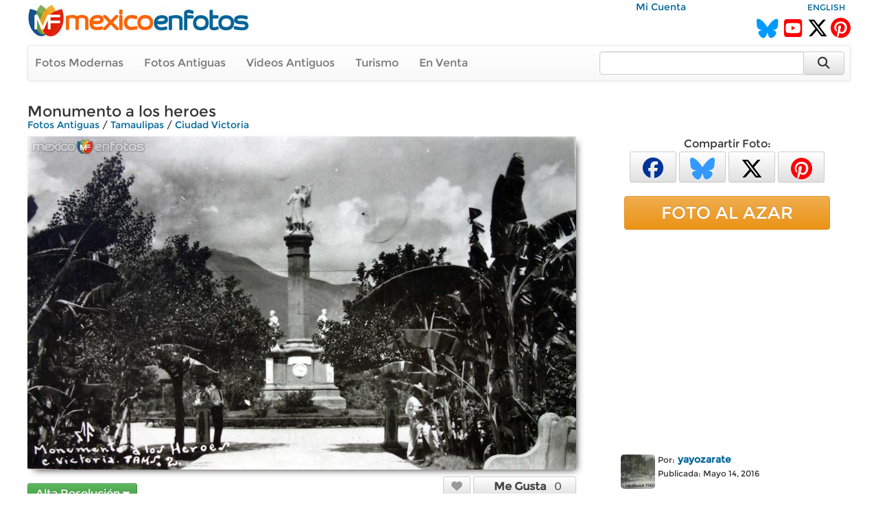

--- FILE ---
content_type: text/html; charset=utf-8
request_url: https://www.mexicoenfotos.com/antiguas/tamaulipas/ciudad-victoria/monumento-a-los-heroes-MX14631511199083/3
body_size: 7276
content:
        <!DOCTYPE html>
<html lang="es">

<head>
<title>Monumento a los heroes - Ciudad Victoria, Tamaulipas (MX14631511199083)</title>
<link rel='image_src' href='https://www.mexicoenfotos.com/MX14631511199083.jpg' />
<link rel='canonical' href='https://www.mexicoenfotos.com/antiguas/tamaulipas/ciudad-victoria/monumento-a-los-heroes-MX14631511199083' />
<meta property='og:title' content='Monumento a los heroes' />
<meta property='og:description' content='Monumento a los heroes - Fotos de Ciudad Victoria, Tamaulipas, México' />
<meta property='og:url' content='https://www.mexicoenfotos.com/antiguas/tamaulipas/ciudad-victoria/monumento-a-los-heroes-MX14631511199083' />
<meta property='og:image' content='https://www.mexicoenfotos.com/MX14631511199083.jpg' />
<meta name='description' content='Fotos antiguas de Monumento a los heroes (Ciudad Victoria, Tamaulipas)' />
<meta name='keywords' content='fotos antiguas, ciudad, victoria, tamaulipas, monumento, heroes, 1930, 1950, México' />
<meta name="viewport" content="width=device-width, initial-scale=1.0">
<meta name="p:domain_verify" content="571d88e517e80fc18918479cc1564550"/>
<meta name="google-site-verification" content="b55Y8fs-41JtVoO3ZTPYo4aa3Hqb7t8hueygbqSVD1o" />
<meta name="verify-v1" content="b55Y8fs-41JtVoO3ZTPYo4aa3Hqb7t8hueygbqSVD1o" />      
<meta name="msvalidate.01" content="8397872368E1A3DE2C6A35CC42BFC489" />
<meta charset="UTF-8" />
<meta property="fb:admins" content="100000942450694" />
<meta property="og:site_name" content="MéxicoEnFotos" />
<meta property="og:type" content="website" />


<link rel="stylesheet" href="https://maxcdn.bootstrapcdn.com/bootstrap/3.3.7/css/bootstrap.min.css" integrity="sha384-BVYiiSIFeK1dGmJRAkycuHAHRg32OmUcww7on3RYdg4Va+PmSTsz/K68vbdEjh4u" crossorigin="anonymous">
<link rel="stylesheet" href="https://maxcdn.bootstrapcdn.com/bootstrap/3.3.7/css/bootstrap-theme.min.css" integrity="sha384-rHyoN1iRsVXV4nD0JutlnGaslCJuC7uwjduW9SVrLvRYooPp2bWYgmgJQIXwl/Sp" crossorigin="anonymous">
<link rel="stylesheet" href="https://cdnjs.cloudflare.com/ajax/libs/font-awesome/6.5.2/css/all.min.css" />
<link rel="stylesheet" href="https://www.mexicoenfotos.com/assets/style/theme.css" />	
<link type="text/css" href="https://cdn.jotfor.ms/before-after/before-after.min.css" rel="stylesheet">
<link rel="stylesheet" href="//cdnjs.cloudflare.com/ajax/libs/cookieconsent2/3.0.3/cookieconsent.min.css" type="text/css" />
<script src="//cdnjs.cloudflare.com/ajax/libs/cookieconsent2/3.0.3/cookieconsent.min.js"></script>


</head>
  
<body>

<div class='noPrint'>
    <div style="text-align:right; margin-top:0px; height:15px; width:80%; display:inline-block" class="noPrint">
					&nbsp;&nbsp;
          <a href="https://www.mexicoenfotos.com/login.php">Mi Cuenta</a>                              
	</div>
    <div style="text-align:right; margin-top:0px; height:15px; width:19%; display:inline-block" class="noPrint">
<a href='https://www.mexicoenfotos.com/language.php?lang=en&url=https://www.mexicoenfotos.com/antiguas/tamaulipas/ciudad-victoria/monumento-a-los-heroes-MX14631511199083/3' class='font-sm' rel='nofollow'>ENGLISH</a>    </div>
		
        

	<div class="noPrint" style='width:100%; height:34px; display:inline-block'>
		<div style="float:left">
			<a href="https://www.mexicoenfotos.com" class="noPrint">
				<img src="https://www.mexicoenfotos.com/graficos/mexicoenfotos.jpg" alt="MéxicoEnFotos" title="MéxicoEnFotos" style="position:relative; top:-15px; border:none" /></a>
		</div>

		<div style="float:right">
        	<span style="position:relative; top:0px;">
                                 
				<!--<a href="http://www.facebook.com/" class="noPrint"><img src="" alt="Facebook" style="border:none" /></a> -->
				<a href="https://bsky.app/profile/mexicoenfotos.com" class="noPrint"><i class="fa-brands fa-bluesky" style="color:#09F; font-size:28px; position:relative; top:6px;"></i></a>&nbsp;
                <a href="https://www.youtube.com/@mexico_en_fotos" class="noPrint"><i class="fa-brands fa-square-youtube" style="color:#F00; font-size:30px; position:relative; top:6px;"></i></a>&nbsp;
				<a href="https://www.twitter.com/mexicoenfotos" class="noPrint"><i class="fa-brands fa-x-twitter" style="color:#000; font-size:30px; position:relative; top:6px;"></i></a>
                <a href="https://www.pinterest.com/mexicoenfotos" class="noPrint"><i class="fa-brands fa-pinterest" style="color:#F00; font-size:30px; position:relative; top:6px;"></i></a>                
                
                

                
                
				<!--<script src="https://apis.google.com/js/platform.js"></script>
                <div style="position:absolute; top:-4px; right:150px">
                	<div class="g-ytsubscribe" data-channelid="UCOd5b-iX_mFzEpp0VPmF7-g" data-layout="default" data-count="default"></div>
                </div> -->
                
			</span>
		</div>
	</div>



    <div class="navbar navbar-default noPrint" style='width:100%; position:relative; top:7px; display:inline-block'>   
    
    	<div style="float:left; display:inline-block; position:relative; top:0px;">
            <ul class="nav navbar-nav" style="font-size:16px;">
	               
                <li style="position:relative; left:-5px"><a href="https://www.mexicoenfotos.com/estados">Fotos Modernas</a></li> 
                                                       
                <li style="position:relative; left:-5px"><a href="https://www.mexicoenfotos.com/antiguas">Fotos Antiguas</a></li>                                        
                
				                <li style="position:relative; left:-5px"><a href="https://www.mexicoenfotos.com/videos">Videos Antiguos</a></li>
                <li style="position:relative; left:-5px"><a href="https://www.mexicoenfotos.com/turismo">Turismo</a></li>
                                               
                
                                                
				                <li style="position:relative; left:-5px"><a href="https://www.mexicoenfotos.com/store">En Venta</a></li>
				                
            </ul>  
        </div>

                                
        <form role="search" method="post" class="form-inline" style="float:right; display:inline-block; position:relative; top:8px; right:1px" action="https://www.mexicoenfotos.com/search.php">
            <input type="text" name="search" class="form-control" placeholder="" value="" style="width:300px">
            <input type="hidden" name="time" value="0.08566600 1769674464">    
            <button type="submit" class="btn btn-default" style="position:relative; left:-7px; width:60px; height:34px;"><i class="fa fa-search fa-lg" style="top:-2px"></i></button>    
        </form>  
        
    </div></div><div id='main' style='width:100%; margin-left:auto; margin-right:auto; text-align:center'><div itemscope itemtype='http://schema.org/ImageObject'><h1 class='font-xl noPrint' style='position:relative; top:-5px; text-align:left; height:13px' itemprop='name'>Monumento a los heroes</h1><span class='noPrint'><div class='breadcrumbs'><a href='https://www.mexicoenfotos.com/antiguas'>Fotos Antiguas</a><span itemprop='contentLocation'> / <a href='https://www.mexicoenfotos.com/antiguas/tamaulipas'>Tamaulipas</a> / <a href='https://www.mexicoenfotos.com/antiguas/tamaulipas/ciudad-victoria'>Ciudad Victoria</a></span></div></span><!-- left panel -->
<div style="float:left; width:800px; vertical-align:top;">
<div class='noPrint'><img src='https://www.mexicoenfotos.com/MX14631511199083.jpg' alt='Monumento a los heroes' title='Monumento a los heroes' 
									class='photo-glow' style='margin-left:auto; margin-right:auto; position:relative; 
								   				max-width:800px; max-height:800px' itemprop='contentURL' />			<table style='position:relative; text-align:left; top:10px; width:100%; height:50px' class="noPrint">
            <tr>

				<td style="width:165px; text-align:left">
                            	
<form>
									<input type='hidden' name='id' value='MX14631511199083'>
									<input type='hidden' name='add_download' value='1'>
									<button type='button' onclick="javascript: postXMLForm(this.form, 'https://www.mexicoenfotos.com/ventas/ajax_addtocart.php', 'multi-response');" class='btn btn-success btn-xs' style='width:160px; height:30px; font-size:16px;'>Alta Resolución&nbsp;<i class='fa fa-caret-down'></i></button>
								  </form>
                				</td>                                
                
                


                <td style="text-align:right; vertical-align:top">

				




				



				
                
                <span id="favorite">
								<a href="https://www.mexicoenfotos.com/login.php?do=favorite" title="Agregar a fotos favoritas">
                <button type='button' class='btn btn-default btn-xs' style='font-size:16px; width:40px; height:30px'><i class="fa fa-heart" style="color:#999"></i></button></a>
                               
				</span>

				
                   
                 <span id="likes">            
                 				<a href="javascript:imageLike('MX14631511199083', '18.188.249.78', '', 'https://www.mexicoenfotos.com', 'add-like')" title="Me Gusta"><button type='button' class='btn btn-default btn-xs' style='font-size:16px; height:30px; width:150px'><i class="fa fa-thumbs-o-up" style="color:#999"></i>&nbsp;&nbsp;<span style='color:#444; font-weight:bold'>Me Gusta&nbsp;&nbsp;&nbsp;</span><span style='color:#666'>0</span></button></a>   			

				                </span>

				</td>       
                
            </tr>
			</table><div id='multi-response' class='noPrint' style='position:relative; top:5px; width:100%; display:inline-block; text-align:right'></div><br/><p style='position:relative; width:720px; left:0px; top:10px; text-align:left'></p><br/>		<script type="text/javascript" src="https://www.mexicoenfotos.com/assets/javascript/ajax.js"></script>
        
        <div id="comments">
<div style='height:22px; background-color:#eee; text-align:left'>
				<span style='position:relative; left:10px; top:1px; color:#555;'><i class='fa fa-comments'></i> Comentarios:</span>
			  </div><br/>			
            <div style="text-align:left" class="noPrint">
                <br/>
                <span class="text-medium-bold" style="position:relative; width:640px; left:7px; top:0px">Para agregar un comentario</span>
                &nbsp;
                <a href="https://www.mexicoenfotos.com/login.php?do=comment_photo" class="link-large-bold">entra a tu cuenta</a>
                &nbsp;o&nbsp;
                <a href="https://www.mexicoenfotos.com/signup.php" class="link-large-bold">Regístrate</a>            
            </div>
            <br class="noPrint" />
            <br class="noPrint" />
            <br class="noPrint" />        								
        

            </div>  
            </div></div><div class='noScreen' style='text-align:left; width:640px'><div style='text-align:right' class='font-sm'>Foto #: MX14631511199083</div><span class='font-xl' style='text-align:left; height:13px'>Monumento a los heroes</span><br/><span class='font'><div class='breadcrumbs'><a href='https://www.mexicoenfotos.com/antiguas'>Fotos Antiguas</a><span itemprop='contentLocation'> / <a href='https://www.mexicoenfotos.com/antiguas/tamaulipas'>Tamaulipas</a> / <a href='https://www.mexicoenfotos.com/antiguas/tamaulipas/ciudad-victoria'>Ciudad Victoria</a></span></div></span><br/><img src = 'https://www.mexicoenfotos.com/MX14631511199083.jpg' /><div style='text-align:right' class='font-xs'>www.mexicoenfotos.com/MX14631511199083</div><table style='width:100%; border:0px'><tr><td valign='top'> 		  
			<div style="display:inline-block; position:relative; text-align:left; width:50px; vertical-align:top">       
            	<a href="https://www.mexicoenfotos.com/~yayozarate">
								
				<img src="https://www.mexicoenfotos.com/users/profile_thumbnails/yayozarate.jpg" style="display:inline-block; position:relative; top:3px; width:50px; height:50px; border:none; border-radius:5px" alt="yayozarate">
					
                </a>			
			</div>	    
<div style='display:inline-block; position:relative; text-align:left; width:250px; vertical-align:top'><span class='font-sm'>Por:</span>&nbsp;<a href='https://www.mexicoenfotos.com/~yayozarate' class='font-bold'>yayozarate</a><br/><span class='font-sm'>Publicada:&nbsp;Mayo 14, 2016</span></br><span class='font-sm font-grey'></span></div><br/><br/></td><td align='right' width='300px' valign='top'></td></tr></table></div><div class='noScreen' style='margin-left:auto; margin-right:auto'>
			<br/><br/>
			<img src='https://www.mexicoenfotos.com/graficos/mexicoenfotos.jpg' style='border:none;' />
		  </div>
		  <div class='noScreen' style='text-align:center; font-size:10px'>Copyright © Centli Web Solutions Co., 2001-2026</div>			</div>
<!-- end of left panel -->

<!-- right panel -->	  
<div style="float:right; width:360px; vertical-align:top; text-align:left">
			
<div class='noPrint' style='text-align:center; font-size:16px; margin-left:auto; margin-right:auto'>Compartir Foto:<br/>                <a href="http://www.facebook.com/sharer.php?u=https://www.mexicoenfotos.com/MX14631511199083" 
                        onClick="window.open(this.href, 'popupwindow', 'toolbar=0, status=0, width=650, height=600'); return false;" 
                        title="Compartir esta imagen en Facebook">
                	<button type='button' class='btn btn-default btn-xs' style='font-size:30px; width:68px; height:45px'>
                        <i class="fa-brands fa-facebook" style="color:#039"></i>
                    </button></a>            

				<a href="https://bsky.app/intent/compose?text=Tamaulipas, Ciudad%C2%A0Victoria: Monumento%C2%A0a%C2%A0los%C2%A0heroes https://www.mexicoenfotos.com/MX14631511199083" 
                		onClick="window.open(this.href, 'popupwindow', 'width=650, height=500'); return false;" 
                        url="https://www.mexicoenfotos.com/antiguas//MX14631511199083" 
						text="#Tamaulipas #CiudadVictoria @MéxicoEnFotos" 		
                        data-count="none" title="Compartir esta imagen en Bluesky">
                	<button type='button' class='btn btn-default btn-xs' style='font-size:32px; width:68px; height:45px'>
                    	<i class="fa-brands fa-bluesky" style="color:#39F"></i>
					</button></a>  

				<a href="https://twitter.com/share?url=https://www.mexicoenfotos.com/MX14631511199083&text=#Tamaulipas #CiudadVictoria @MéxicoEnFotos" 
                		onClick="window.open(this.href, 'popupwindow', 'width=650, height=500'); return false;" 
                        url="https://www.mexicoenfotos.com/antiguas//MX14631511199083" 
						text="#Tamaulipas #CiudadVictoria @MéxicoEnFotos" 		
                        data-count="none" title="Compartir esta imagen en Twitter">
                	<button type='button' class='btn btn-default btn-xs' style='font-size:32px; width:68px; height:45px'>
                    	<i class="fa-brands fa-x-twitter" style="color:#000"></i>
					</button></a>  
                
				<a href="http://www.pinterest.com/pin/create/button/?url=https://www.mexicoenfotos.com/MX14631511199083&media=https://www.mexicoenfotos.com/MX14631511199083.jpg&description=Monumento%C2%A0a%C2%A0los%C2%A0heroes";
                                
						onClick="window.open(this.href, 'popupwindow', 'width=800, height=500'); return false;" 
                        data-pin-id="https://www.mexicoenfotos.com/MX14631511199083" 
                        data-pin-description="Monumento%C2%A0a%C2%A0los%C2%A0heroes";
                                                            
                        data-pin-media="https://www.mexicoenfotos.com/MX14631511199083.jpg"
                        data-pin-url="https://www.mexicoenfotos.com/MX14631511199083"        
                        data-pin-do="buttonPin" data-pin-custom="true" data-pin-config="none" data-pin-height="28">
					<button type='button' class='btn btn-default btn-xs' style='font-size:32px; width:68px; height:45px'>
                    	<i class="fa-brands fa-pinterest" style="color:#F00"></i>
					</button></a>			   
</div><br/><a href='https://www.mexicoenfotos.com/azar' class='btn btn-warning btn-block noPrint' role='button' style='width:300px; font-size:25px; margin-left:auto; margin-right:auto'>FOTO AL AZAR</a><br><div style='text-align:center' class='noPrint'><div class='noPrint'>			
					<script async src="//pagead2.googlesyndication.com/pagead/js/adsbygoogle.js"></script>
                    <!-- Menu-Lateral (300px) -->
                    <ins class="adsbygoogle"
                         style="display:inline-block;width:336px;height:280px"
                         data-ad-client="ca-pub-4572675488170726"
                         data-ad-slot="2874427321"></ins>
                    <script>
                    (adsbygoogle = window.adsbygoogle || []).push({});
                    </script>            
</div></div><br/><div class='noPrint' style='position:relative; left:25px; text-align:left'> 		  
			<div style="display:inline-block; position:relative; text-align:left; width:50px; vertical-align:top">       
            	<a href="https://www.mexicoenfotos.com/~yayozarate">
								
				<img src="https://www.mexicoenfotos.com/users/profile_thumbnails/yayozarate.jpg" style="display:inline-block; position:relative; top:3px; width:50px; height:50px; border:none; border-radius:5px" alt="yayozarate">
					
                </a>			
			</div>	    
<div style='display:inline-block; position:relative; text-align:left; width:250px; vertical-align:top'><span class='font-sm'>Por:</span>&nbsp;<a href='https://www.mexicoenfotos.com/~yayozarate' class='font-bold'>yayozarate</a><br/><span class='font-sm'>Publicada:&nbsp;Mayo 14, 2016</span></br><span class='font-sm font-grey'></span></div></div><br/><div style='width:300px; font-size:11px; text-align:left; margin-left:auto; margin-right:auto;'>PERMALINK:<br/> 
					<input type='text' value='https://www.mexicoenfotos.com/MX14631511199083' class='box_permalink' onClick='this.select()'><br/>FOTO:<br/> 
					<input type='text' value='https://www.mexicoenfotos.com/MX14631511199083.jpg' class='box_permalink' onClick='this.select()'><br/></div><br/><div style='font-size:1.6em; text-align:left; width:300px; margin-left:auto; margin-right:auto'>1,757 <span style='font-size:15px; color:#999'>visitas</span></div>			<br/>            
            <div style='width:320px; margin-left:auto; margin-right:auto; text-align:center'>
			<a href="https://www.youtube.com/watch?v=dguStzCNWWk">Ver fotos de personajes de la Revoluci&oacute;n Mexicana coloreadas y animadas mediante inteligencia artificial (deepfakes)<br />
            <img src="https://www.mexicoenfotos.com/imagenes/video_thumbs/MX14899803760010.jpg" width="300" height="163" alt="Mexican Revolution Deepfakes" title="Mexican Revolution Deepfakes" /></a>
			</div>
            <br/>
                        
</div>
<!-- end of right panel -->

<br clear='both'>
			  <div style='width:100%; height:50px; position:relative; line-height:50px; background-color:#202020; top:7px;'>
				<ul class='nav navbar-nav navbar-right' style='position:relative; right:30px'>
				  <li>
					<form method='post' name='SelectAndGo' class='form-inline'>
					  <label style='color:#FFF; font-size:15px; font-weight:normal;'>Fotos por Usuario:</label>
					  <select name='selectedPage' onChange='changePage(this.form.selectedPage)' class='form-control' style='width:250px'>
						<option value='https://www.mexicoenfotos.com/antiguas/Tamaulipas/Ciudad Victoria' style='font-weight:normal'>Todos los Usuarios</option>
						<option value=''></option><option value='https://www.mexicoenfotos.com/antiguas/tamaulipas/ciudad-victoria&amp;user=centli' style='font-weight:normal'>centli</option><option value='https://www.mexicoenfotos.com/antiguas/tamaulipas/ciudad-victoria&amp;user=fotoantigua' style='font-weight:normal'>fotoantigua</option><option value='https://www.mexicoenfotos.com/antiguas/tamaulipas/ciudad-victoria&amp;user=hugres' style='font-weight:normal'>hugres</option><option value='https://www.mexicoenfotos.com/antiguas/tamaulipas/ciudad-victoria&amp;user=villasanacarlos' style='font-weight:normal'>villasanacarlos</option><option value='https://www.mexicoenfotos.com/antiguas/tamaulipas/ciudad-victoria&amp;user=yayozarate' style='font-weight:normal'>yayozarate</option>		<option></option>
					  </select>
					</form>
				  </li>
				</ul>
			  </div><br clear='both' />
			  <div class='font-lg' style='text-align:center'>Fotos antiguas de Ciudad Victoria, <a href='https://www.mexicoenfotos.com/antiguas/tamaulipas/'>Tamaulipas</a></div><div class='font-sm font-grey' style='text-align:center'>Últimas fotos agregadas se muestran primero (49 al 72 de 103):</div><br/><div id='thumbs_images' style='width:148px; height:148px; '>
				<a href='https://www.mexicoenfotos.com/antiguas/tamaulipas/ciudad-victoria/campo-turista-el-penon-MX14742313190214/3'><img src='https://www.mexicoenfotos.com/imagenes/thumbnails/MX14742313190214.jpg' alt='Campo turista El Peñón' title='Campo turista El Peñón' style='width:148px; height:148px' />
				</a>
				<span id='thumbs_images' style='top:123px'>
				<p id='thumbs_images' style='width:138px;'>Campo turista El Peñón</p>
				</span>
			  </div><div id='thumbs_images' style='width:148px; height:148px; '>
				<a href='https://www.mexicoenfotos.com/antiguas/tamaulipas/ciudad-victoria/la-plaza-MX14680009105936/3'><img src='https://www.mexicoenfotos.com/imagenes/thumbnails/MX14680009105936.jpg' alt='La Plaza' title='La Plaza' style='width:148px; height:148px' />
				</a>
				<span id='thumbs_images' style='top:123px'>
				<p id='thumbs_images' style='width:138px;'>La Plaza</p>
				</span>
			  </div><div id='thumbs_images' style='width:148px; height:148px; '>
				<a href='https://www.mexicoenfotos.com/antiguas/tamaulipas/ciudad-victoria/escuela-morelos-MX14680007675690/3'><img src='https://www.mexicoenfotos.com/imagenes/thumbnails/MX14680007675690.jpg' alt='Escuela Morelos' title='Escuela Morelos' style='width:148px; height:148px' />
				</a>
				<span id='thumbs_images' style='top:123px'>
				<p id='thumbs_images' style='width:138px;'>Escuela Morelos</p>
				</span>
			  </div><div id='thumbs_images' style='width:148px; height:148px; '>
				<a href='https://www.mexicoenfotos.com/antiguas/tamaulipas/ciudad-victoria/exterior-del-parque-infantil-epocas-cercanas-a-MX14679933965178/3'><img src='https://www.mexicoenfotos.com/imagenes/thumbnails/MX14679933965178.jpg' alt='Exterior del Parque Infantil Epocas cercanas a' title='Exterior del Parque Infantil Epocas cercanas a' style='width:148px; height:148px' />
				</a>
				<span id='thumbs_images' style='top:123px'>
				<p id='thumbs_images' style='width:138px;'>Exterior del Parque Infantil Epocas cercanas a</p>
				</span>
			  </div><div id='thumbs_images' style='width:148px; height:148px; '>
				<a href='https://www.mexicoenfotos.com/antiguas/tamaulipas/ciudad-victoria/la-avenida-hidalgo-epocas-cercanas-a-MX14679930472777/3'><img src='https://www.mexicoenfotos.com/imagenes/thumbnails/MX14679930472777.jpg' alt='La Avenida Hidalgo Epocas cercanas a' title='La Avenida Hidalgo Epocas cercanas a' style='width:148px; height:148px' />
				</a>
				<span id='thumbs_images' style='top:123px'>
				<p id='thumbs_images' style='width:138px;'>La Avenida Hidalgo Epocas cercanas a</p>
				</span>
			  </div><div id='thumbs_images' style='width:148px; height:148px; '>
				<a href='https://www.mexicoenfotos.com/antiguas/tamaulipas/ciudad-victoria/calle-tamaulipas-epocas-cercanas-a-MX14679928984746/3'><img src='https://www.mexicoenfotos.com/imagenes/thumbnails/MX14679928984746.jpg' alt='Calle Tamaulipas Epocas cercanas a' title='Calle Tamaulipas Epocas cercanas a' style='width:148px; height:148px' />
				</a>
				<span id='thumbs_images' style='top:123px'>
				<p id='thumbs_images' style='width:138px;'>Calle Tamaulipas Epocas cercanas a</p>
				</span>
			  </div><div id='thumbs_images' style='width:148px; height:148px; '>
				<a href='https://www.mexicoenfotos.com/antiguas/tamaulipas/ciudad-victoria/kiosko-de-la-plaza-hidalgo-y-hotel-gorda-epocas-ce-MX14679927531276/3'><img src='https://www.mexicoenfotos.com/imagenes/thumbnails/MX14679927531276.jpg' alt='Kiosko de la plaza Hidalgo y Hotel Gorda Epocas cercanas a' title='Kiosko de la plaza Hidalgo y Hotel Gorda Epocas cercanas a' style='width:148px; height:148px' />
				</a>
				<span id='thumbs_images' style='top:123px'>
				<p id='thumbs_images' style='width:138px;'>Kiosko de la plaza Hidalgo y Hotel Gorda Epocas cercanas a</p>
				</span>
			  </div><div id='thumbs_images' style='width:148px; height:148px; '>
				<a href='https://www.mexicoenfotos.com/antiguas/tamaulipas/ciudad-victoria/escuela-normal-y-preparatoria-epocas-cercanas-a-MX14679925705360/3'><img src='https://www.mexicoenfotos.com/imagenes/thumbnails/MX14679925705360.jpg' alt='Escuela Normal y Preparatoria Epocas cercanas a' title='Escuela Normal y Preparatoria Epocas cercanas a' style='width:148px; height:148px' />
				</a>
				<span id='thumbs_images' style='top:123px'>
				<p id='thumbs_images' style='width:138px;'>Escuela Normal y Preparatoria Epocas cercanas a</p>
				</span>
			  </div><div id='thumbs_images' style='width:148px; height:148px; '>
				<a href='https://www.mexicoenfotos.com/antiguas/tamaulipas/ciudad-victoria/aspecto-de-el-palacio-epocas-cercanas-a-MX14679923805415/3'><img src='https://www.mexicoenfotos.com/imagenes/thumbnails/MX14679923805415.jpg' alt='Aspecto de el Palacio Epocas cercanas a' title='Aspecto de el Palacio Epocas cercanas a' style='width:148px; height:148px' />
				</a>
				<span id='thumbs_images' style='top:123px'>
				<p id='thumbs_images' style='width:138px;'>Aspecto de el Palacio Epocas cercanas a</p>
				</span>
			  </div><div id='thumbs_images' style='width:148px; height:148px; border-color: #FF4500; border-width: 3px'>
				<a href='https://www.mexicoenfotos.com/antiguas/tamaulipas/ciudad-victoria/monumento-a-los-heroes-MX14631511199083/3'><img src='https://www.mexicoenfotos.com/imagenes/thumbnails/MX14631511199083.jpg' alt='Monumento a los heroes' title='Monumento a los heroes' style='width:148px; height:148px' />
				</a>
				<span id='thumbs_images' style='top:123px'>
				<p id='thumbs_images' style='width:138px;'>Monumento a los heroes</p>
				</span>
			  </div><div id='thumbs_images' style='width:148px; height:148px; '>
				<a href='https://www.mexicoenfotos.com/antiguas/tamaulipas/ciudad-victoria/plaza-MX14501254821367/3'><img src='https://www.mexicoenfotos.com/imagenes/thumbnails/MX14501254821367.jpg' alt='Plaza' title='Plaza' style='width:148px; height:148px' />
				</a>
				<span id='thumbs_images' style='top:123px'>
				<p id='thumbs_images' style='width:138px;'>Plaza</p>
				</span>
			  </div><div id='thumbs_images' style='width:148px; height:148px; '>
				<a href='https://www.mexicoenfotos.com/antiguas/tamaulipas/ciudad-victoria/calle-10-MX14363636111724/3'><img src='https://www.mexicoenfotos.com/imagenes/thumbnails/MX14363636111724.jpg' alt='CALLE 10--' title='CALLE 10--' style='width:148px; height:148px' />
				</a>
				<span id='thumbs_images' style='top:123px'>
				<p id='thumbs_images' style='width:138px;'>CALLE 10--</p>
				</span>
			  </div><div id='thumbs_images' style='width:148px; height:148px; '>
				<a href='https://www.mexicoenfotos.com/antiguas/tamaulipas/ciudad-victoria/dormitorios-tomatan-panorama-MX14305766945538/3'><img src='https://www.mexicoenfotos.com/imagenes/thumbnails/MX14305766945538.jpg' alt='DORMITORIOS TOMATAN PANORAMA' title='DORMITORIOS TOMATAN PANORAMA' style='width:148px; height:148px' />
				</a>
				<span id='thumbs_images' style='top:123px'>
				<p id='thumbs_images' style='width:138px;'>DORMITORIOS TOMATAN PANORAMA</p>
				</span>
			  </div><div id='thumbs_images' style='width:148px; height:148px; '>
				<a href='https://www.mexicoenfotos.com/antiguas/tamaulipas/ciudad-victoria/palacio-federal-MX14299774608614/3'><img src='https://www.mexicoenfotos.com/imagenes/thumbnails/MX14299774608614.jpg' alt='PALACIO FEDERAL' title='PALACIO FEDERAL' style='width:148px; height:148px' />
				</a>
				<span id='thumbs_images' style='top:123px'>
				<p id='thumbs_images' style='width:138px;'>PALACIO FEDERAL</p>
				</span>
			  </div><div id='thumbs_images' style='width:148px; height:148px; '>
				<a href='https://www.mexicoenfotos.com/antiguas/tamaulipas/ciudad-victoria/plaza-principal-MX14299771768235/3'><img src='https://www.mexicoenfotos.com/imagenes/thumbnails/MX14299771768235.jpg' alt='PLAZA PRINCIPAL' title='PLAZA PRINCIPAL' style='width:148px; height:148px' />
				</a>
				<span id='thumbs_images' style='top:123px'>
				<p id='thumbs_images' style='width:138px;'>PLAZA PRINCIPAL</p>
				</span>
			  </div><div id='thumbs_images' style='width:148px; height:148px; '>
				<a href='https://www.mexicoenfotos.com/antiguas/tamaulipas/ciudad-victoria/cine-y-teatro-juarez-MX14299770609197/3'><img src='https://www.mexicoenfotos.com/imagenes/thumbnails/MX14299770609197.jpg' alt='CINE Y TEATRO JUAREZ' title='CINE Y TEATRO JUAREZ' style='width:148px; height:148px' />
				</a>
				<span id='thumbs_images' style='top:123px'>
				<p id='thumbs_images' style='width:138px;'>CINE Y TEATRO JUAREZ</p>
				</span>
			  </div><div id='thumbs_images' style='width:148px; height:148px; '>
				<a href='https://www.mexicoenfotos.com/antiguas/tamaulipas/ciudad-victoria/monumento-a-p-j-mendez-MX14299768927430/3'><img src='https://www.mexicoenfotos.com/imagenes/thumbnails/MX14299768927430.jpg' alt='MONUMENTO A P J MENDEZ' title='MONUMENTO A P J MENDEZ' style='width:148px; height:148px' />
				</a>
				<span id='thumbs_images' style='top:123px'>
				<p id='thumbs_images' style='width:138px;'>MONUMENTO A P J MENDEZ</p>
				</span>
			  </div><div id='thumbs_images' style='width:148px; height:148px; '>
				<a href='https://www.mexicoenfotos.com/antiguas/tamaulipas/ciudad-victoria/escena-callejera-MX14299185132923/3'><img src='https://www.mexicoenfotos.com/imagenes/thumbnails/MX14299185132923.jpg' alt='ESCENA CALLEJERA' title='ESCENA CALLEJERA' style='width:148px; height:148px' />
				</a>
				<span id='thumbs_images' style='top:123px'>
				<p id='thumbs_images' style='width:138px;'>ESCENA CALLEJERA</p>
				</span>
			  </div><div id='thumbs_images' style='width:148px; height:148px; '>
				<a href='https://www.mexicoenfotos.com/antiguas/tamaulipas/ciudad-victoria/escena-callejera-MX14299184083356/3'><img src='https://www.mexicoenfotos.com/imagenes/thumbnails/MX14299184083356.jpg' alt='ESCENA CALLEJERA' title='ESCENA CALLEJERA' style='width:148px; height:148px' />
				</a>
				<span id='thumbs_images' style='top:123px'>
				<p id='thumbs_images' style='width:138px;'>ESCENA CALLEJERA</p>
				</span>
			  </div><div id='thumbs_images' style='width:148px; height:148px; '>
				<a href='https://www.mexicoenfotos.com/antiguas/tamaulipas/ciudad-victoria/escena-callejera-MX14299183776507/3'><img src='https://www.mexicoenfotos.com/imagenes/thumbnails/MX14299183776507.jpg' alt='ESCENA CALLEJERA' title='ESCENA CALLEJERA' style='width:148px; height:148px' />
				</a>
				<span id='thumbs_images' style='top:123px'>
				<p id='thumbs_images' style='width:138px;'>ESCENA CALLEJERA</p>
				</span>
			  </div><div id='thumbs_images' style='width:148px; height:148px; '>
				<a href='https://www.mexicoenfotos.com/antiguas/tamaulipas/ciudad-victoria/escena-callejera-MX14299183383952/3'><img src='https://www.mexicoenfotos.com/imagenes/thumbnails/MX14299183383952.jpg' alt='ESCENA CALLEJERA' title='ESCENA CALLEJERA' style='width:148px; height:148px' />
				</a>
				<span id='thumbs_images' style='top:123px'>
				<p id='thumbs_images' style='width:138px;'>ESCENA CALLEJERA</p>
				</span>
			  </div><div id='thumbs_images' style='width:148px; height:148px; '>
				<a href='https://www.mexicoenfotos.com/antiguas/tamaulipas/ciudad-victoria/santuario-de-guadalupe-MX14299182091255/3'><img src='https://www.mexicoenfotos.com/imagenes/thumbnails/MX14299182091255.jpg' alt='SANTUARIO DE GUADALUPE' title='SANTUARIO DE GUADALUPE' style='width:148px; height:148px' />
				</a>
				<span id='thumbs_images' style='top:123px'>
				<p id='thumbs_images' style='width:138px;'>SANTUARIO DE GUADALUPE</p>
				</span>
			  </div><div id='thumbs_images' style='width:148px; height:148px; '>
				<a href='https://www.mexicoenfotos.com/antiguas/tamaulipas/ciudad-victoria/palacio-de-gobierno-MX14299180241311/3'><img src='https://www.mexicoenfotos.com/imagenes/thumbnails/MX14299180241311.jpg' alt='PALACIO DE GOBIERNO' title='PALACIO DE GOBIERNO' style='width:148px; height:148px' />
				</a>
				<span id='thumbs_images' style='top:123px'>
				<p id='thumbs_images' style='width:138px;'>PALACIO DE GOBIERNO</p>
				</span>
			  </div><div id='thumbs_images' style='width:148px; height:148px; '>
				<a href='https://www.mexicoenfotos.com/antiguas/tamaulipas/ciudad-victoria/hacienda-santa-engracia-MX14296269966823/3'><img src='https://www.mexicoenfotos.com/imagenes/thumbnails/MX14296269966823.jpg' alt='HACIENDA SANTA ENGRACIA' title='HACIENDA SANTA ENGRACIA' style='width:148px; height:148px' />
				</a>
				<span id='thumbs_images' style='top:123px'>
				<p id='thumbs_images' style='width:138px;'>HACIENDA SANTA ENGRACIA</p>
				</span>
			  </div><div><ul class='pagination' style='text-align:center'><li><a href='https://www.mexicoenfotos.com/antiguas/tamaulipas/ciudad-victoria/2'><i class='fa fa-angle-double-left fa-lg'></i> Anterior</a></li><li><a href='https://www.mexicoenfotos.com/antiguas/tamaulipas/ciudad-victoria/1'>1</a></li><li><a href='https://www.mexicoenfotos.com/antiguas/tamaulipas/ciudad-victoria/2'>2</a></li><li class='active'><a href='https://www.mexicoenfotos.com/antiguas/tamaulipas/ciudad-victoria/3'>3</a></li><li><a href='https://www.mexicoenfotos.com/antiguas/tamaulipas/ciudad-victoria/4'>4</a></li><li><a href='https://www.mexicoenfotos.com/antiguas/tamaulipas/ciudad-victoria/5'>5</a></li><li><a href='https://www.mexicoenfotos.com/antiguas/tamaulipas/ciudad-victoria/4'>Siguiente <i class='fa fa-angle-double-right fa-lg'></i></a></li></ul></div></div>﻿	<br style="clear:both;">

<div>	<div style="height:95px; width: 100%; text-align:center" class="noPrint">
	<script async src="//pagead2.googlesyndication.com/pagead/js/adsbygoogle.js"></script>
    <!-- Responsive Top -->
    <ins class="adsbygoogle"
         style="display:block"
         data-ad-client="ca-pub-4572675488170726"
         data-ad-slot="3372300122"
         data-ad-format="auto"></ins>
    <script>
    (adsbygoogle = window.adsbygoogle || []).push({});
    </script>        
	</div></div>	

   
    <div style="width:100%; height:45px; top:15px; text-align:center; background-color:#FFF" class="font-sm-bold noPrint">
		<br/>
		<a href="https://www.mexicoenfotos.com/documentos/?documento=Terminos-y-Condiciones" class="font-bold" rel='nofollow'>Condiciones de Uso</a>&nbsp;&nbsp;|&nbsp;&nbsp;
		<a href="https://www.mexicoenfotos.com/documentos/?documento=Politicas-de-Privacidad" class="font-bold" rel='nofollow'>Privacidad</a>&nbsp;&nbsp;|&nbsp;&nbsp;
		<a href="https://www.mexicoenfotos.com/documentos/?documento=Preguntas-Frecuentes" class="font-bold" rel='nofollow'>Preguntas Frecuentes</a>&nbsp;&nbsp;|&nbsp;&nbsp;
		<!--<a href="" class="font-bold" rel='nofollow'></a>&nbsp;&nbsp;|&nbsp;&nbsp;-->
		<a href="https://www.mexicoenfotos.com/rss" class="font-bold">RSS</a>&nbsp;&nbsp;|&nbsp;&nbsp;
        <a href="https://www.mexicoenfotos.com/mobile" class="font-bold">Versión Móvil</a>&nbsp;&nbsp;|&nbsp;&nbsp;
		<a href="https://www.mexicoenfotos.com/sitemap/index.php" class="font-bold">Mapa de Sitio</a>
        
	</div>
	
        <div style='position:relative; width:100%; height:92px; top:10px; border:none; text-align:center; background-color:#F3F3F3' class="font-sm-bold noPrint">
                            <span class="text-medium" style="position:relative; top:8px">Galerías de fotos de otros países:</span>
                <br/><br/>
        
                <a href='http://www.usapostcards.com' class="font-bold">Estados Unidos</a>&nbsp;&nbsp;|&nbsp;&nbsp;
                <a href='http://www.guatemalaenfotos.com' class="font-bold">Guatemala</a>&nbsp;&nbsp;|&nbsp;&nbsp;
                <a href='https://www.mexicoenfotos.com' class="font-bold">México</a>
                
                            </div>

	<div style='position:relative; width:100%; height:20px; top:0px; border:none; text-align:center; background-color:#333; color:#fff; font-size:10px; vertical-align:middle' class='link-small-white noPrint'>
		Copyright © MéxicoEnFotos, 2001-2026	</div>


	</div>
    
    <script src="https://ajax.googleapis.com/ajax/libs/jquery/3.1.1/jquery.min.js"></script> 
	<script src="https://maxcdn.bootstrapcdn.com/bootstrap/3.3.7/js/bootstrap.min.js" integrity="sha384-Tc5IQib027qvyjSMfHjOMaLkfuWVxZxUPnCJA7l2mCWNIpG9mGCD8wGNIcPD7Txa" crossorigin="anonymous"></script></body>

	<script type="text/javascript" src="https://www.mexicoenfotos.com/assets/javascript/main.js"></script>
	<script type="text/javascript" src="https://www.mexicoenfotos.com/assets/javascript/ajax.js"></script>	        

</body>
</html>


--- FILE ---
content_type: text/html; charset=utf-8
request_url: https://www.google.com/recaptcha/api2/aframe
body_size: 266
content:
<!DOCTYPE HTML><html><head><meta http-equiv="content-type" content="text/html; charset=UTF-8"></head><body><script nonce="lW0Nh1Uaw5TOO2e_RCrQbA">/** Anti-fraud and anti-abuse applications only. See google.com/recaptcha */ try{var clients={'sodar':'https://pagead2.googlesyndication.com/pagead/sodar?'};window.addEventListener("message",function(a){try{if(a.source===window.parent){var b=JSON.parse(a.data);var c=clients[b['id']];if(c){var d=document.createElement('img');d.src=c+b['params']+'&rc='+(localStorage.getItem("rc::a")?sessionStorage.getItem("rc::b"):"");window.document.body.appendChild(d);sessionStorage.setItem("rc::e",parseInt(sessionStorage.getItem("rc::e")||0)+1);localStorage.setItem("rc::h",'1769674466341');}}}catch(b){}});window.parent.postMessage("_grecaptcha_ready", "*");}catch(b){}</script></body></html>